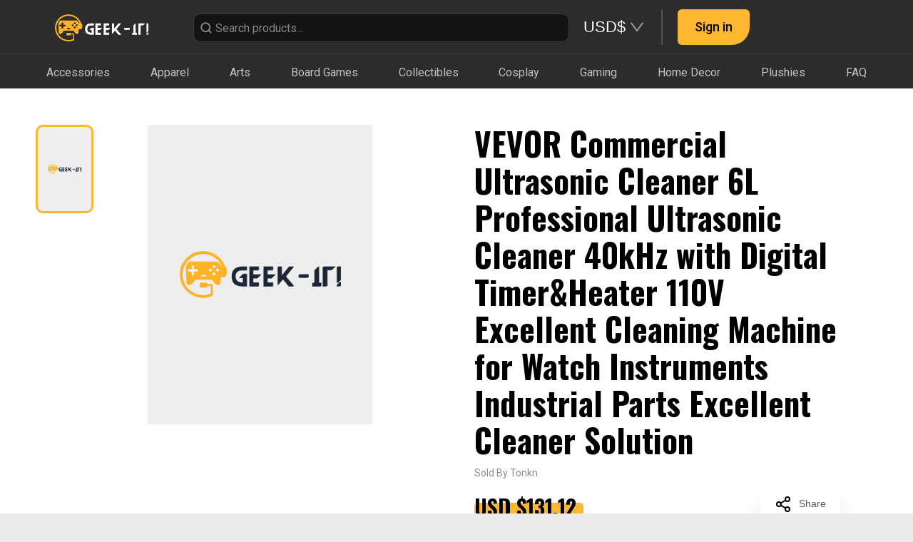

--- FILE ---
content_type: text/html; charset=utf-8
request_url: https://geekit.app/product/657a03321614b2646b9dbc9a
body_size: 6638
content:
<!DOCTYPE html>
<html amp>
  <head>
    <meta charset="utf-8">
    <script async src="https://cdn.ampproject.org/v0.js"></script>
    <title>VEVOR Commercial Ultrasonic Cleaner 6L Professional Ultrasonic Cleaner 40kHz with Digital Timer&amp;Heater 110V Excellent Cleaning Machine for Watch Instruments Industrial Parts Excellent Cleaner Solution</title>
    <link rel="canonical" href="https://geekit.app/product/657a03321614b2646b9dbc9a">
    <!-- WITHOUT FOUNDATION -->
<title>VEVOR Commercial Ultrasonic Cleaner 6L Professional Ultrasonic Cleaner 40kHz with Digital Timer&amp;Heater 110V Excellent Cleaning Machine for Watch Instruments Industrial Parts Excellent Cleaner Solution</title>
<link rel="stylesheet" href="/stylesheets/app.css">
    <meta name="viewport" content="width=device-width, initial-scale=1"/>
    <meta property="fb:app_id" content="2048367522056704" />
    <meta property="og:url" content="https://geekit.app/product/657a03321614b2646b9dbc9a" />
    <meta property="og:type" content="website" />
    <meta property="og:title" content="VEVOR Commercial Ultrasonic Cleaner 6L Professional Ultrasonic Cleaner 40kHz with Digital Timer&amp;Heater 110V Excellent Cleaning Machine for Watch Instruments Industrial Parts Excellent Cleaner Solution" />
    <meta property="og:description" content="VEVOR Commercial Ultrasonic Cleaner 6L Professional Ultrasonic Cleaner 40kHz with Digital Timer&amp;Heater 110V Excellent Cleaning Machine for Watch Instruments Industrial Parts Excellent Cleaner Solution40kHz FrequencyAdjustable Time/Temp6L Tank Capacity304 Stainless SteelHumanized DetailsVersatile UsesTime Setting: 0 - 30 minutes (LED Digital Display),Transducer Quantity: 3 set,Tank Size (L x W x H): 11.81&quot; x 5.91&quot; x 5.91&quot;/30 x 15 x 15 cm,Package Size(L x W x H): 16.3&quot; x 11.02&quot; x 14.2&quot; / 41.5 x 28 x 36 cm,Power Supply: AC110V/60Hz,Temperature Setting: RT-176℉/RT-80℃,Tank Capacity: 5.8L-6L/1.5-1.6 Gal (Since the bottom of the ultrasonic cleaner is a curved surface, the actual volume will be smaller.),Product Size (L x W x H): 13&quot; x 7.1&quot; x 11.2&quot; / 33 x 18 x 28.5 cm,Product Weight:5.5kg/12.1lbs,Frequency: 40KHz,Ultrasonic Power: 180W,Tank Material: Stainless Steel SUS304,Heating Power: 200WSpecifications:- Length: 40.0 in, Width: 23.0 in, Height: 33.0 in" />
    <meta property="og:image" content="https://geekit.app/images/default_card_picture.png" />
    <meta property="og:image:width" content="393"/>
    <meta property="og:image:height" content="524"/>
    <meta name="description" content="VEVOR Commercial Ultrasonic Cleaner 6L Professional Ultrasonic Cleaner 40kHz with Digital Timer&amp;Heater 110V Excellent Cleaning Machine for Watch Instruments Industrial Parts Excellent Cleaner Solution40kHz FrequencyAdjustable Time/Temp6L Tank Capacity304 Stainless SteelHumanized DetailsVersatile UsesTime Setting: 0 - 30 minutes (LED Digital Display),Transducer Quantity: 3 set,Tank Size (L x W x H): 11.81&quot; x 5.91&quot; x 5.91&quot;/30 x 15 x 15 cm,Package Size(L x W x H): 16.3&quot; x 11.02&quot; x 14.2&quot; / 41.5 x 28 x 36 cm,Power Supply: AC110V/60Hz,Temperature Setting: RT-176℉/RT-80℃,Tank Capacity: 5.8L-6L/1.5-1.6 Gal (Since the bottom of the ultrasonic cleaner is a curved surface, the actual volume will be smaller.),Product Size (L x W x H): 13&quot; x 7.1&quot; x 11.2&quot; / 33 x 18 x 28.5 cm,Product Weight:5.5kg/12.1lbs,Frequency: 40KHz,Ultrasonic Power: 180W,Tank Material: Stainless Steel SUS304,Heating Power: 200WSpecifications:- Length: 40.0 in, Width: 23.0 in, Height: 33.0 in" />
    <style amp-boilerplate>body{-webkit-animation:-amp-start 8s steps(1,end) 0s 1 normal both;-moz-animation:-amp-start 8s steps(1,end) 0s 1 normal both;-ms-animation:-amp-start 8s steps(1,end) 0s 1 normal both;animation:-amp-start 8s steps(1,end) 0s 1 normal both}@-webkit-keyframes -amp-start{from{visibility:hidden}to{visibility:visible}}@-moz-keyframes -amp-start{from{visibility:hidden}to{visibility:visible}}@-ms-keyframes -amp-start{from{visibility:hidden}to{visibility:visible}}@-o-keyframes -amp-start{from{visibility:hidden}to{visibility:visible}}@keyframes -amp-start{from{visibility:hidden}to{visibility:visible}}</style><noscript><style amp-boilerplate>body{-webkit-animation:none;-moz-animation:none;-ms-animation:none;animation:none}</style></noscript>
  </head>
  <body>
    <div id="product"></div>
    <!-- WITHOUT FOUNDATION -->
<script src="/javascripts/foundation/vendor/jquery.min.js"></script>
<script src="/javascripts/noty/packaged/jquery.noty.packaged.min.js"></script>
<script src="/javascripts/foundation/vendor/react@16.8.6.production.min.js"></script>
<script src="/javascripts/foundation/vendor/react-dom@16.8.6.production.min.js"></script>
<!-- Messenger Chat plugin Code -->
<div id="fb-root"></div>
<!-- Your Chat plugin code -->
<div id="fb-customer-chat" class="fb-customerchat"></div>
<!-- FB MESSANGER -->
<script>
    var chatbox = document.getElementById('fb-customer-chat');
    chatbox.setAttribute("page_id", 615319522186823);
    chatbox.setAttribute("attribution", "biz_inbox");
  </script>

  <!-- Your SDK code -->
  <script>
    window.fbAsyncInit = function() {
      FB.init({
        appId      : '2048367522056704',
        xfbml            : true,
        version          : 'v13.0'
      });
    };

    (function(d, s, id) {
      var js, fjs = d.getElementsByTagName(s)[0];
      if (d.getElementById(id)) return;
      js = d.createElement(s); js.id = id;
      js.src = 'https://connect.facebook.net/en_US/sdk/xfbml.customerchat.js';
      fjs.parentNode.insertBefore(js, fjs);
    }(document, 'script', 'facebook-jssdk'));
  </script>
    <script src="/javascripts/lib/qrcode.min.js"></script>
    <script src="/javascripts/product.bundle.js"></script>

    <!-- Load Facebook SDK for JavaScript -->
    <div id="fb-root"></div>
    <script>(function(d, s, id) {
      var js, fjs = d.getElementsByTagName(s)[0];
      if (d.getElementById(id)) return;
      js = d.createElement(s); js.id = id;
      js.src = 'https://connect.facebook.net/en_US/sdk.js#xfbml=1&version=v2.10&appId=2048367522056704';
      fjs.parentNode.insertBefore(js, fjs);
    }(document, 'script', 'facebook-jssdk'));</script>
    <!-- Global site tag (gtag.js) - Google Analytics -->
    <script async src="https://www.googletagmanager.com/gtag/js?id=UA-152177472-1"></script>
    <script type="text/javascript" async defer src="//assets.pinterest.com/js/pinit.js"></script>
    <script>
        window.dataLayer = window.dataLayer || [];
        function gtag(){dataLayer.push(arguments);}
        gtag('js', new Date());
        gtag('config', 'UA-152177472-1');
    </script>
  </body>
</html>


--- FILE ---
content_type: text/css; charset=UTF-8
request_url: https://geekit.app/stylesheets/app.css
body_size: 11564
content:
/* import roboto font */
@import url('https://fonts.googleapis.com/css2?family=Roboto:wght@400&display=swap');
@import url('https://fonts.googleapis.com/css2?family=Roboto:wght@500&display=swap');
@import url('https://fonts.googleapis.com/css2?family=Roboto:wght@700&display=swap');
@import url('https://fonts.googleapis.com/css2?family=Roboto:wght@900&display=swap');
/* reset style */
* {
    list-style: none;
    margin: 0;
    padding: 0;
}
/* reset img */
img{
    height: auto;
    max-width: 100%;
}
body {
    background-color: #eaeaea;
    -webkit-font-smoothing: antialiased;
}
p {
    font-size: inherit;
    line-height: 1.6;
    margin-bottom: 1rem;
    text-rendering: optimizeLegibility;
}

/* fix font style after removed foundation */
h1,
h2,
h3,
h4,
h5,
h6 {
font-family: "Helvetica Neue", Helvetica, Roboto, Arial, sans-serif;
font-style: normal;
text-rendering: optimizeLegibility;
margin-top: 0;
margin-bottom: 0.5rem;
line-height: 1.4; }
h1 small,
h2 small,
h3 small,
h4 small,
h5 small,
h6 small {
color: #cacaca;
line-height: 0; }
h1 {
font-size: 1.5rem; }
h2 {
font-size: 1.25rem; }
h3 {
font-size: 1.1875rem; }
h4 {
font-size: 1.125rem; }
h5 {
font-size: 1.0625rem; }
h6 {
font-size: 1rem; }
@media screen and (min-width: 40em) {
h1 {
font-size: 3rem; }
h2 {
font-size: 2.5rem; }
h3 {
font-size: 1.9375rem; }
h4 {
font-size: 1.5625rem; }
h5 {
font-size: 1.25rem; }
h6 {
font-size: 1rem; } }

/* fix table style after removed foundation */
table {
    display: table;
    box-sizing: border-box;
    text-indent: initial;
    border-spacing: 2px;
    border-color: grey;
}
table tbody, table tfoot, table thead {
    border: 1px solid #f1f1f1;
    background-color: #fefefe;
}
table tfoot,
table thead {
    background: #f8f8f8;
    color: #0a0a0a;
}
table thead th,
table thead td,
table tfoot th,
table tfoot td {
    padding: 0.5rem 0.625rem 0.625rem;
    font-weight: bold;
    text-align: left; 
}

table tbody td,
table tbody th {
    padding: .5rem .625rem .625rem;
}
select {
    width: 100%;
}
select{
    height: 2.4375rem;
    padding: .5rem;
    border: 1px solid #cacaca;
    font-size: 1rem;
    font-family: inherit;
    line-height: normal;
    color: #0a0a0a;
    background-color: #fefefe;
    border-radius: 3px;
    -webkit-appearance: none;
    -moz-appearance: none;
    background-image: url("data:image/svg+xml;utf8,<svg xmlns='http://www.w3.org/2000/svg' version='1.1' width='32' height='24' viewBox='0 0 32 24'><polygon points='0,0 32,0 16,24' style='fill: rgb%28138, 138, 138%29'></polygon></svg>");
    background-size: 9px 6px;
    background-position: right -1rem center;
    background-origin: content-box;
    background-repeat: no-repeat;
    padding-right: 1.5rem;
}
        
   
a {
    color: #FDB732;
}

a.rdw-dropdown-selectedtext{
    color: #FDB732;
}

.borderless {
    border: 0px;
    border-radius: 0px;
}

.marginless {
    margin: 0px;
}

.paddingless {
    padding: 0px;
}

.content-view {
    background-color: #424242
}

.content-white {
    background-color: #ffffff
}
.float-left {
    float: left!important;
}
.float-right {
    float: right!important;
}
.smallfont {
    font-size:0.7em;
    overflow: hidden;
    text-overflow: ellipsis;
}

.mediumfont {
    font-size:0.9em;
    overflow: hidden;
    text-overflow: ellipsis;
}

.largefont {
    font-size:2em;
    overflow: hidden;
    text-overflow: ellipsis;
}

.header-large {
    color: #484848;
}

.noliststyle {
    list-style: none;
}

.stick-to-callout-bottom {
  position:absolute;
  bottom: 16px;
}

.stick-to-callout-bottom-right {
  position:absolute;
  right: 16px;
  bottom: 16px;
}

.top-bar, .top-bar ul {
    background-color: #2C2C2C;
}

.top-bar-right ul {
  justify-content: flex-end;
}

.top-bar-icon {
    font-size: 30px;
    display: inline-block;
    line-height: 1;
    color:#000;
}

.overflow-100 {
    position: absolute;
    display: block;
    max-height: 100px;
    overflow: scroll;
    width: 38%;
    background-color: #e9fbfb;
}

.videosmall {
    width: 217px;
}

.video-100 {
    width:100%;
    height:auto;
}

.mike-active {
    color: black;
}

.camera-active {
    color: red;
}

.screenshare-active {
    color: #FDB732;
}

.icon-glow {
    text-shadow: 0 0 20px #ff0000;
}

.border-blue {
    border-color: #2ba6cb;
    border-radius: 0px;
}

.border-orange {
    border-color: #FDB732;
    border-radius: 0px;
}

/* chat box style */
.chatbox {
    height: 310px;
    width: 280px;
    padding: 0px;
    display: block;
}

.chatbox-header {
    background-color: #2ba6cb;
    height: 30px;
    width: 280px;
    margin-left: -1px;
    padding-right: 5px;
    display: block;
}

.chatbox-message {
    height: 220px;
    width: 280px;
    display: block;
    word-wrap: break-word;
    font-size: 12px;
    overflow-x: hidden;
    overflow-y: scroll;
}

.chatbox-input {
    font-size: 12px;
    height: 50px;
}

.chatbox-input textarea {
    overflow: auto;
    height: 48px;
    outline: none;
    font-size: 12px;
    resize: none;
}

.chatbox-bubble {
    width: 200px;
}

.chatbox-1 {
    position: fixed;
    bottom: 0px;
    left:  260px;
    margin-bottom: 0px;
    z-index: 9999;
}

.chatbox-2 {
    position: fixed;
    bottom: 0px;
    left:  560px;
    margin-bottom: 0px;
    z-index: 9999;
}

.chatbox-3 {
    position: fixed;
    bottom: 0px;
    left:  860px;
    margin-bottom: 0px;
    z-index: 9999;
}

.callout.darkgrey {
    background-color: #5a5a5a
}

.callout.lightgrey {
    background-color: #eaeaea
}

.callout.lightgrey a {
    color: #0A0A14
}

.menu > li > a {
    color: #fcfcfc;
}

.menu .active > a {
    color: #fcfcfc;
    background: #FDB732;
}

/* ============= Mike ============= */
.imagePreview{
    text-align: center;
}

.imagePreview .imagePreviewMenu{
    margin-left: 22px;
}

.cfCheckbox {
    text-align: center;
}

.cfItem:hover cfItemName {
    border-bottom: 2px solid rgba(0,0,0,0.12);
    border-style: outset;
}

.cfItemNameInput {
    border: none;
    border: transparent;
}

.cfTitle, .cfItemSample {
    text-align: center;
}

.richtext-editor {
  border: 1px solid #cccccc;
  padding-left: 5px;
  padding-right: 5px;
  margin-bottom: 5px;
  border-radius: 2px;
  height: 95%;
}

#createSubject > #row {
    display: inline-block;
}

.memberSearchAutoComplete > input{
    box-shadow: none;
}

.memberSearchAutoComplete > input:focus{
    box-shadow: none;
}

.materialInput > input {
    box-shadow: none;
}

.materialInput > input:focus{
    box-shadow: none;
}

.darkborder {
    border: 1px solid #484848;
}

.darkborder legend {
    background: none;
}

/* rules for removing foundation styles for calendar */
#calendar {
    padding: 10px;
    background-color: #fefefe;
}
#calendar table {
    margin-bottom: 0rem;
}
#calendar  table thead,
#calendar  table tbody,
#calendar  table tfoot {
    border: none;
    background-color: inherit;
  }
#calendar  table thead,
#calendar  table tfoot {
    background: inherit;
    color: inherit; }
#calendar table tbody tr:nth-child(even) {
    background-color: inherit;
}
/* end calendar rules */
#sticky-subject-card {
    position: sticky;
    position: -webkit-sticky;
    top: 85px;
}

/* custom mui styles for checkout */
.checkoutButton button, .orangeButton button, .topbarButton {
    background-color: #FDB732 !important;
}
.orangeUnfilledButton button {
    color: #FDB732 !important;
    border: 1px solid #FDB732 !important;
    border-radius: 3px !important;
}
.blackButton button, .authTab>div:first-child {
    background-color: #424242 !important;
}
.loginDialogButton {
    display: inline;
}
.checkoutText hr {
    border-bottom: 1px solid #ddd !important;
}
.checkoutText label {
    color:  #424242 !important;
}
.checkoutStep svg {
    color:  #FDB732 !important;
    fill:  #FDB732 !important;
}
.checkoutTables {
    margin: 0 0 1rem 0;
    padding: 1rem;
    border: 1px solid #bbb;
    border-radius: 7px;
    position: relative;
    color: #0a0a0a;
    background-color: white;
}

.tag-search-icon {
    background-color: #333333 !important;
}


/* re-skin geek-it style */
.primary-geekit-button {
    background-color: #FDB732 !important;
    transition: 0.5s;
    color: white !important;
    border: 1px solid #FDB732 !important;
    margin-left: 5px !important;
    margin-right: 5px !important;
    margin-top: 2px !important;
    margin-bottom: 2px !important;
}

.primary-geekit-button:hover {
    background-color: transparent !important;
    color:#FDB732 !important;
    border: 1px solid #FDB732 !important;
}


.new-shop-event-button {
    background-color: #FDB730 !important;
    color: white !important;
    margin-left: 5px !important;
    margin-right: 5px !important;
}
	
.subjectMenu {
    margin: 0;
    margin-top: 7px !important;
    float: left !important;
}

.primary-geekit-button-unfilled {
    border-color: #FDB732 !important;
    background-color: white !important;
    color: #FDB732 !important;
    margin-left: 5px !important;
    margin-right: 5px !important;
    margin-top: 2px !important;
    margin-bottom: 2px !important;
}

.secondary-geekit-button {
    background-color: #424242 !important;
    transition: 0.5s !important;
    color: white !important;
    border: 1px solid #424242 !important;
    margin-left: 5px !important;
    margin-right: 5px !important;
    margin-top: 2px !important;
    margin-bottom: 2px !important;
}
.secondary-geekit-button:hover {
    background-color: transparent !important;
    color: #424242 !important;
    border: 1px solid #424242 !important;
}

.mobile-dialog{
    width: 100% !important;
}

/* Eula page */
#eula-content-wrapper {
    height: 60vh;
    width: 100%;
    overflow-y: scroll;
    background: #ffffff;
    border-radius: 7px;
    border: 1px solid #dddddd;
    word-break: break-word;
  }
  #eula-content-wrapper::-webkit-scrollbar {
    -webkit-appearance: none;
    width: 7px;
  }
  #eula-content-wrapper::-webkit-scrollbar-thumb {
    border-radius: 4px;
    background-color: #333333;
    -webkit-box-shadow: 0 0 1px rgba(255,255,255,.5);
  }
  
  .eula-container-mobile {
    width: 100%;
    height: 100%;
    padding: 20px 20px 0px 20px;
  }
  
  .eula-container-desktop {
    width: 100%;
    height: 100%;
    padding: 50px 150px 50px 150px;
    max-width: 1200px;
    float: center;
    margin-left: auto;
    margin-right: auto;
    font-size: 120%;
  }
.aspect-ratio-fixed{
    object-fit: cover;
}

.ant-carousel .slick-slide {
    text-align: center;
    line-height: 60px;
    overflow: hidden;
}

.ant-carousel .slick-prev::before {
    font-family: anticon;
    content: "\276E";
    font-size: 22px;
}  
.ant-carousel .slick-next::before {
    font-family: anticon;
    content: "\276F";
    font-size: 22px;        
}

.ant-carousel .slick-prev, .ant-carousel .slick-next {
    color: #0e0e0e4a !important;
}

.ant-carousel .slick-dot-slides {
    position: absolute;
    list-style: none;
    display: block;
    text-align: center;
    margin: 0;
    padding: 0;
    width: 100%;
    overflow-x: auto;
    white-space: nowrap;
    bottom: unset !important;
    height: unset !important;
    z-index: 999;
}

.ant-carousel .slick-dots {
    padding-top: 25px !important;
}

.window-scroller-override {
    height: 100% !important;
}

#page{
    background-color: #fff;
}
.d-flex {
    display: flex;
}
.flex-column{
    flex-direction: column;
}
.justify-content-between{
    justify-content: space-between;
}
.justify-content-center{
    justify-content: center;
}
.flex-wrap{
    flex-wrap: wrap;
}
.align-items-center{
    align-items: center;
}
.m-auto{
    margin: auto;
}
.mt-auto{
    margin-top: auto;
}
.mb-auto{
    margin-bottom: auto;
}
.h-100{
    height: 100%;
}
.w-100{
    width: 100%;
}
.align-item-center{
    align-items: center;
}

--- FILE ---
content_type: image/svg+xml
request_url: https://geekit.app/images/insta-fill.svg
body_size: 3747
content:
<svg width="12" height="12" viewBox="0 0 12 12" fill="none" xmlns="http://www.w3.org/2000/svg">
<path fill-rule="evenodd" clip-rule="evenodd" d="M3.7325 0.533015C4.319 0.506015 4.506 0.500015 6 0.500015C7.494 0.500015 7.681 0.506515 8.267 0.533015C8.853 0.559515 9.253 0.653015 9.603 0.788515C9.9695 0.927015 10.302 1.14352 10.577 1.42352C10.857 1.69802 11.073 2.03002 11.211 2.39702C11.347 2.74702 11.44 3.14702 11.467 3.73202C11.494 4.31952 11.5 4.50652 11.5 6.00001C11.5 7.49401 11.4935 7.68101 11.467 8.26751C11.4405 8.85251 11.347 9.25251 11.211 9.60251C11.073 9.96956 10.8566 10.3021 10.577 10.577C10.302 10.857 9.9695 11.073 9.603 11.211C9.253 11.347 8.853 11.44 8.268 11.467C7.681 11.494 7.494 11.5 6 11.5C4.506 11.5 4.319 11.4935 3.7325 11.467C3.1475 11.4405 2.7475 11.347 2.3975 11.211C2.03046 11.073 1.69791 10.8566 1.423 10.577C1.14319 10.3023 0.926657 9.96996 0.7885 9.60301C0.653 9.25301 0.56 8.85301 0.533 8.26801C0.506 7.68051 0.5 7.49352 0.5 6.00001C0.5 4.50601 0.5065 4.31902 0.533 3.73302C0.5595 3.14702 0.653 2.74702 0.7885 2.39702C0.926861 2.03006 1.14356 1.69767 1.4235 1.42302C1.69802 1.14327 2.03024 0.926737 2.397 0.788515C2.747 0.653015 3.147 0.560015 3.732 0.533015H3.7325ZM8.2225 1.52302C7.6425 1.49652 7.4685 1.49102 6 1.49102C4.5315 1.49102 4.3575 1.49652 3.7775 1.52302C3.241 1.54752 2.95 1.63702 2.756 1.71252C2.4995 1.81252 2.316 1.93102 2.1235 2.12352C1.94102 2.30104 1.80059 2.51716 1.7125 2.75602C1.637 2.95002 1.5475 3.24101 1.523 3.77751C1.4965 4.35751 1.491 4.53152 1.491 6.00001C1.491 7.46851 1.4965 7.64251 1.523 8.22251C1.5475 8.75901 1.637 9.05002 1.7125 9.24401C1.8005 9.48252 1.941 9.69901 2.1235 9.87651C2.301 10.059 2.5175 10.1995 2.756 10.2875C2.95 10.363 3.241 10.4525 3.7775 10.477C4.3575 10.5035 4.531 10.509 6 10.509C7.469 10.509 7.6425 10.5035 8.2225 10.477C8.759 10.4525 9.05 10.363 9.244 10.2875C9.5005 10.1875 9.684 10.069 9.8765 9.87651C10.059 9.69901 10.1995 9.48252 10.2875 9.24401C10.363 9.05002 10.4525 8.75901 10.477 8.22251C10.5035 7.64251 10.509 7.46851 10.509 6.00001C10.509 4.53152 10.5035 4.35751 10.477 3.77751C10.4525 3.24101 10.363 2.95002 10.2875 2.75602C10.1875 2.49952 10.069 2.31602 9.8765 2.12352C9.69896 1.94105 9.48285 1.80062 9.244 1.71252C9.05 1.63702 8.759 1.54752 8.2225 1.52302ZM5.2975 7.69551C5.68983 7.85883 6.12669 7.88087 6.53346 7.75788C6.94024 7.63488 7.2917 7.37447 7.5278 7.02114C7.76391 6.6678 7.87003 6.24345 7.82802 5.82057C7.78602 5.39768 7.5985 5.0025 7.2975 4.70251C7.10562 4.51075 6.87361 4.36392 6.61817 4.27259C6.36273 4.18126 6.09021 4.1477 5.82025 4.17432C5.55028 4.20095 5.28958 4.2871 5.0569 4.42658C4.82423 4.56606 4.62537 4.75539 4.47465 4.98094C4.32393 5.20649 4.22509 5.46266 4.18526 5.731C4.14542 5.99933 4.16558 6.27316 4.24427 6.53277C4.32296 6.79239 4.45824 7.03132 4.64036 7.23238C4.82248 7.43343 5.04691 7.59161 5.2975 7.69551ZM4.001 4.00101C4.26351 3.7385 4.57516 3.53027 4.91815 3.3882C5.26114 3.24613 5.62875 3.173 6 3.173C6.37125 3.173 6.73886 3.24612 7.08185 3.3882C7.42484 3.53027 7.73649 3.7385 7.999 4.00101C8.26151 4.26353 8.46975 4.57517 8.61182 4.91816C8.75389 5.26115 8.82701 5.62877 8.82701 6.00001C8.82701 6.37126 8.75389 6.73888 8.61182 7.08187C8.46975 7.42485 8.26151 7.7365 7.999 7.99901C7.46883 8.52918 6.74977 8.82703 6 8.82703C5.25023 8.82703 4.53117 8.52918 4.001 7.99901C3.47083 7.46885 3.17299 6.74979 3.17299 6.00001C3.17299 5.25024 3.47083 4.53118 4.001 4.00101ZM9.454 3.59402C9.51905 3.53265 9.57113 3.45886 9.60715 3.377C9.64317 3.29515 9.66241 3.2069 9.66371 3.11748C9.66501 3.02806 9.64836 2.93929 9.61474 2.85642C9.58112 2.77355 9.53122 2.69827 9.46798 2.63503C9.40474 2.5718 9.32946 2.52189 9.2466 2.48827C9.16373 2.45465 9.07495 2.438 8.98553 2.43931C8.89612 2.44061 8.80787 2.45984 8.72601 2.49586C8.64416 2.53188 8.57036 2.58396 8.509 2.64901C8.38966 2.77553 8.32432 2.94358 8.32685 3.11748C8.32939 3.29138 8.3996 3.45745 8.52258 3.58044C8.64556 3.70342 8.81163 3.77363 8.98553 3.77616C9.15944 3.7787 9.32749 3.71336 9.454 3.59402Z" fill="#FDB730"/>
</svg>


--- FILE ---
content_type: image/svg+xml
request_url: https://geekit.app/images/search.svg
body_size: 213
content:
<svg width="18" height="18" viewBox="0 0 18 18" fill="none" xmlns="http://www.w3.org/2000/svg">
<path d="M8.25 14.25C11.5637 14.25 14.25 11.5637 14.25 8.25C14.25 4.93629 11.5637 2.25 8.25 2.25C4.93629 2.25 2.25 4.93629 2.25 8.25C2.25 11.5637 4.93629 14.25 8.25 14.25Z" stroke="#868686" stroke-width="2" stroke-linecap="round" stroke-linejoin="round"/>
<path d="M15.75 15.75L12.4875 12.4875" stroke="#868686" stroke-width="2" stroke-linecap="round" stroke-linejoin="round"/>
</svg>


--- FILE ---
content_type: image/svg+xml
request_url: https://geekit.app/images/twitter2.svg
body_size: 883
content:
<svg width="20" height="20" viewBox="0 0 20 20" fill="none" xmlns="http://www.w3.org/2000/svg">
<g clip-path="url(#clip0)">
<path d="M20 3.79875C19.2563 4.125 18.4637 4.34125 17.6375 4.44625C18.4875 3.93875 19.1363 3.14125 19.4412 2.18C18.6488 2.6525 17.7738 2.98625 16.8412 3.1725C16.0887 2.37125 15.0162 1.875 13.8462 1.875C11.5763 1.875 9.74875 3.7175 9.74875 5.97625C9.74875 6.30125 9.77625 6.61375 9.84375 6.91125C6.435 6.745 3.41875 5.11125 1.3925 2.6225C1.03875 3.23625 0.83125 3.93875 0.83125 4.695C0.83125 6.115 1.5625 7.37375 2.6525 8.1025C1.99375 8.09 1.3475 7.89875 0.8 7.5975C0.8 7.61 0.8 7.62625 0.8 7.6425C0.8 9.635 2.22125 11.29 4.085 11.6712C3.75125 11.7625 3.3875 11.8062 3.01 11.8062C2.7475 11.8062 2.4825 11.7913 2.23375 11.7362C2.765 13.36 4.2725 14.5538 6.065 14.5925C4.67 15.6838 2.89875 16.3412 0.98125 16.3412C0.645 16.3412 0.3225 16.3263 0 16.285C1.81625 17.4563 3.96875 18.125 6.29 18.125C13.835 18.125 17.96 11.875 17.96 6.4575C17.96 6.27625 17.9538 6.10125 17.945 5.9275C18.7588 5.35 19.4425 4.62875 20 3.79875Z" fill="#FDB730"/>
</g>
<defs>
<clipPath id="clip0">
<rect width="20" height="20" fill="white"/>
</clipPath>
</defs>
</svg>


--- FILE ---
content_type: image/svg+xml
request_url: https://geekit.app/images/fbs-ico.svg
body_size: 220
content:
<svg width="20" height="20" viewBox="0 0 20 20" fill="none" xmlns="http://www.w3.org/2000/svg">
<g clip-path="url(#clip0)">
<path d="M13.3308 3.32083H15.1567V0.140833C14.8417 0.0975 13.7583 0 12.4967 0C9.86416 0 8.06082 1.65583 8.06082 4.69917V7.5H5.15582V11.055H8.06082V20H11.6225V11.0558H14.41L14.8525 7.50083H11.6217V5.05167C11.6225 4.02417 11.8992 3.32083 13.3308 3.32083Z" fill="#FDB730"/>
</g>
<defs>
<clipPath id="clip0">
<rect width="20" height="20" fill="white"/>
</clipPath>
</defs>
</svg>


--- FILE ---
content_type: image/svg+xml
request_url: https://geekit.app/images/credit-card-white.svg
body_size: 184
content:
<svg width="30" height="30" viewBox="0 0 30 30" fill="none" xmlns="http://www.w3.org/2000/svg">
<path d="M26.25 5H3.75C2.36929 5 1.25 6.11929 1.25 7.5V22.5C1.25 23.8807 2.36929 25 3.75 25H26.25C27.6307 25 28.75 23.8807 28.75 22.5V7.5C28.75 6.11929 27.6307 5 26.25 5Z" stroke="white" stroke-width="2" stroke-linecap="round" stroke-linejoin="round"/>
<path d="M1.25 12.5H28.75" stroke="white" stroke-width="2" stroke-linecap="round" stroke-linejoin="round"/>
</svg>


--- FILE ---
content_type: image/svg+xml
request_url: https://geekit.app/images/share-2.svg
body_size: 701
content:
<svg width="24" height="24" viewBox="0 0 24 24" fill="none" xmlns="http://www.w3.org/2000/svg">
<path d="M18 8C19.6569 8 21 6.65685 21 5C21 3.34315 19.6569 2 18 2C16.3431 2 15 3.34315 15 5C15 6.65685 16.3431 8 18 8Z" stroke="black" stroke-width="2" stroke-linecap="round" stroke-linejoin="round"/>
<path d="M6 15C7.65685 15 9 13.6569 9 12C9 10.3431 7.65685 9 6 9C4.34315 9 3 10.3431 3 12C3 13.6569 4.34315 15 6 15Z" stroke="black" stroke-width="2" stroke-linecap="round" stroke-linejoin="round"/>
<path d="M18 22C19.6569 22 21 20.6569 21 19C21 17.3431 19.6569 16 18 16C16.3431 16 15 17.3431 15 19C15 20.6569 16.3431 22 18 22Z" stroke="black" stroke-width="2" stroke-linecap="round" stroke-linejoin="round"/>
<path d="M8.58984 13.51L15.4198 17.49" stroke="black" stroke-width="2" stroke-linecap="round" stroke-linejoin="round"/>
<path d="M15.4098 6.51001L8.58984 10.49" stroke="black" stroke-width="2" stroke-linecap="round" stroke-linejoin="round"/>
</svg>


--- FILE ---
content_type: image/svg+xml
request_url: https://geekit.app/images/arrow-top.svg
body_size: -36
content:
<svg width="14" height="8" viewBox="0 0 14 8" fill="none" xmlns="http://www.w3.org/2000/svg">
<path opacity="0.45" d="M1 7L7 1L13 7" stroke="black" stroke-width="2" stroke-linecap="round" stroke-linejoin="round"/>
</svg>
